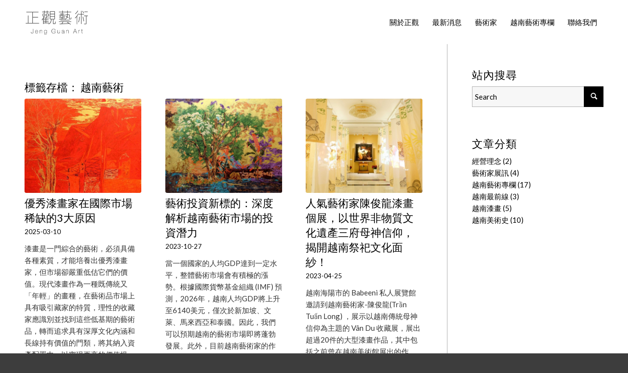

--- FILE ---
content_type: text/html; charset=UTF-8
request_url: https://jeng-guan-art.com/tag/%E8%B6%8A%E5%8D%97%E8%97%9D%E8%A1%93/
body_size: 12791
content:
<!DOCTYPE html>
<html lang="zh-TW" class="html_stretched responsive av-preloader-disabled  html_header_top html_logo_left html_main_nav_header html_menu_right html_slim html_header_sticky html_header_shrinking_disabled html_mobile_menu_tablet html_header_searchicon_disabled html_content_align_center html_header_unstick_top_disabled html_header_stretch_disabled html_minimal_header html_av-submenu-hidden html_av-submenu-display-click html_av-overlay-side html_av-overlay-side-classic html_av-submenu-noclone html_entry_id_6161 av-cookies-no-cookie-consent av-no-preview av-default-lightbox html_text_menu_active av-mobile-menu-switch-default">
<head>
<meta charset="UTF-8" />
<!-- mobile setting -->
<meta name="viewport" content="width=device-width, initial-scale=1">
<!-- Scripts/CSS and wp_head hook -->
<meta name='robots' content='index, follow, max-image-preview:large, max-snippet:-1, max-video-preview:-1' />
<!-- This site is optimized with the Yoast SEO plugin v19.13 - https://yoast.com/wordpress/plugins/seo/ -->
<title>越南藝術 Archives - 正觀藝術</title>
<link rel="canonical" href="https://jeng-guan-art.com/tag/越南藝術/" />
<meta property="og:locale" content="zh_TW" />
<meta property="og:type" content="article" />
<meta property="og:title" content="越南藝術 Archives - 正觀藝術" />
<meta property="og:url" content="https://jeng-guan-art.com/tag/越南藝術/" />
<meta property="og:site_name" content="正觀藝術" />
<meta name="twitter:card" content="summary_large_image" />
<script type="application/ld+json" class="yoast-schema-graph">{"@context":"https://schema.org","@graph":[{"@type":"CollectionPage","@id":"https://jeng-guan-art.com/tag/%e8%b6%8a%e5%8d%97%e8%97%9d%e8%a1%93/","url":"https://jeng-guan-art.com/tag/%e8%b6%8a%e5%8d%97%e8%97%9d%e8%a1%93/","name":"越南藝術 Archives - 正觀藝術","isPartOf":{"@id":"https://jeng-guan-art.com/#website"},"primaryImageOfPage":{"@id":"https://jeng-guan-art.com/tag/%e8%b6%8a%e5%8d%97%e8%97%9d%e8%a1%93/#primaryimage"},"image":{"@id":"https://jeng-guan-art.com/tag/%e8%b6%8a%e5%8d%97%e8%97%9d%e8%a1%93/#primaryimage"},"thumbnailUrl":"https://jeng-guan-art.com/wp-content/uploads/2023/11/阮長靈_夏季_120x150cm90_2019.jpg","breadcrumb":{"@id":"https://jeng-guan-art.com/tag/%e8%b6%8a%e5%8d%97%e8%97%9d%e8%a1%93/#breadcrumb"},"inLanguage":"zh-TW"},{"@type":"ImageObject","inLanguage":"zh-TW","@id":"https://jeng-guan-art.com/tag/%e8%b6%8a%e5%8d%97%e8%97%9d%e8%a1%93/#primaryimage","url":"https://jeng-guan-art.com/wp-content/uploads/2023/11/阮長靈_夏季_120x150cm90_2019.jpg","contentUrl":"https://jeng-guan-art.com/wp-content/uploads/2023/11/阮長靈_夏季_120x150cm90_2019.jpg","width":1000,"height":744},{"@type":"BreadcrumbList","@id":"https://jeng-guan-art.com/tag/%e8%b6%8a%e5%8d%97%e8%97%9d%e8%a1%93/#breadcrumb","itemListElement":[{"@type":"ListItem","position":1,"name":"首頁","item":"https://jeng-guan-art.com/%e9%a6%96%e9%a0%81/"},{"@type":"ListItem","position":2,"name":"越南藝術"}]},{"@type":"WebSite","@id":"https://jeng-guan-art.com/#website","url":"https://jeng-guan-art.com/","name":"正觀藝術","description":"","potentialAction":[{"@type":"SearchAction","target":{"@type":"EntryPoint","urlTemplate":"https://jeng-guan-art.com/?s={search_term_string}"},"query-input":"required name=search_term_string"}],"inLanguage":"zh-TW"}]}</script>
<!-- / Yoast SEO plugin. -->
<link rel="alternate" type="application/rss+xml" title="訂閱《正觀藝術》&raquo; 資訊提供" href="https://jeng-guan-art.com/feed/" />
<link rel="alternate" type="application/rss+xml" title="訂閱《正觀藝術》&raquo; 留言的資訊提供" href="https://jeng-guan-art.com/comments/feed/" />
<link rel="alternate" type="application/rss+xml" title="訂閱《正觀藝術》&raquo; 標籤〈越南藝術〉的資訊提供" href="https://jeng-guan-art.com/tag/%e8%b6%8a%e5%8d%97%e8%97%9d%e8%a1%93/feed/" />
<!-- google webfont font replacement -->
<script type='text/javascript'>
(function() {
/*	check if webfonts are disabled by user setting via cookie - or user must opt in.	*/
var html = document.getElementsByTagName('html')[0];
var cookie_check = html.className.indexOf('av-cookies-needs-opt-in') >= 0 || html.className.indexOf('av-cookies-can-opt-out') >= 0;
var allow_continue = true;
var silent_accept_cookie = html.className.indexOf('av-cookies-user-silent-accept') >= 0;
if( cookie_check && ! silent_accept_cookie )
{
if( ! document.cookie.match(/aviaCookieConsent/) || html.className.indexOf('av-cookies-session-refused') >= 0 )
{
allow_continue = false;
}
else
{
if( ! document.cookie.match(/aviaPrivacyRefuseCookiesHideBar/) )
{
allow_continue = false;
}
else if( ! document.cookie.match(/aviaPrivacyEssentialCookiesEnabled/) )
{
allow_continue = false;
}
else if( document.cookie.match(/aviaPrivacyGoogleWebfontsDisabled/) )
{
allow_continue = false;
}
}
}
if( allow_continue )
{
var f = document.createElement('link');
f.type 	= 'text/css';
f.rel 	= 'stylesheet';
f.href 	= '//fonts.googleapis.com/css?family=Lato:300,400,700&display=auto';
f.id 	= 'avia-google-webfont';
document.getElementsByTagName('head')[0].appendChild(f);
}
})();
</script>
<!-- <link rel='stylesheet' id='avia-grid-css' href='https://jeng-guan-art.com/wp-content/themes/enfold/css/grid.css?ver=5.3.1.1' type='text/css' media='all' /> -->
<!-- <link rel='stylesheet' id='avia-base-css' href='https://jeng-guan-art.com/wp-content/themes/enfold/css/base.css?ver=5.3.1.1' type='text/css' media='all' /> -->
<!-- <link rel='stylesheet' id='avia-layout-css' href='https://jeng-guan-art.com/wp-content/themes/enfold/css/layout.css?ver=5.3.1.1' type='text/css' media='all' /> -->
<!-- <link rel='stylesheet' id='avia-module-audioplayer-css' href='https://jeng-guan-art.com/wp-content/themes/enfold/config-templatebuilder/avia-shortcodes/audio-player/audio-player.css?ver=5.3.1.1' type='text/css' media='all' /> -->
<!-- <link rel='stylesheet' id='avia-module-blog-css' href='https://jeng-guan-art.com/wp-content/themes/enfold/config-templatebuilder/avia-shortcodes/blog/blog.css?ver=5.3.1.1' type='text/css' media='all' /> -->
<!-- <link rel='stylesheet' id='avia-module-postslider-css' href='https://jeng-guan-art.com/wp-content/themes/enfold/config-templatebuilder/avia-shortcodes/postslider/postslider.css?ver=5.3.1.1' type='text/css' media='all' /> -->
<!-- <link rel='stylesheet' id='avia-module-button-css' href='https://jeng-guan-art.com/wp-content/themes/enfold/config-templatebuilder/avia-shortcodes/buttons/buttons.css?ver=5.3.1.1' type='text/css' media='all' /> -->
<!-- <link rel='stylesheet' id='avia-module-buttonrow-css' href='https://jeng-guan-art.com/wp-content/themes/enfold/config-templatebuilder/avia-shortcodes/buttonrow/buttonrow.css?ver=5.3.1.1' type='text/css' media='all' /> -->
<!-- <link rel='stylesheet' id='avia-module-button-fullwidth-css' href='https://jeng-guan-art.com/wp-content/themes/enfold/config-templatebuilder/avia-shortcodes/buttons_fullwidth/buttons_fullwidth.css?ver=5.3.1.1' type='text/css' media='all' /> -->
<!-- <link rel='stylesheet' id='avia-module-catalogue-css' href='https://jeng-guan-art.com/wp-content/themes/enfold/config-templatebuilder/avia-shortcodes/catalogue/catalogue.css?ver=5.3.1.1' type='text/css' media='all' /> -->
<!-- <link rel='stylesheet' id='avia-module-comments-css' href='https://jeng-guan-art.com/wp-content/themes/enfold/config-templatebuilder/avia-shortcodes/comments/comments.css?ver=5.3.1.1' type='text/css' media='all' /> -->
<!-- <link rel='stylesheet' id='avia-module-contact-css' href='https://jeng-guan-art.com/wp-content/themes/enfold/config-templatebuilder/avia-shortcodes/contact/contact.css?ver=5.3.1.1' type='text/css' media='all' /> -->
<!-- <link rel='stylesheet' id='avia-module-slideshow-css' href='https://jeng-guan-art.com/wp-content/themes/enfold/config-templatebuilder/avia-shortcodes/slideshow/slideshow.css?ver=5.3.1.1' type='text/css' media='all' /> -->
<!-- <link rel='stylesheet' id='avia-module-slideshow-contentpartner-css' href='https://jeng-guan-art.com/wp-content/themes/enfold/config-templatebuilder/avia-shortcodes/contentslider/contentslider.css?ver=5.3.1.1' type='text/css' media='all' /> -->
<!-- <link rel='stylesheet' id='avia-module-countdown-css' href='https://jeng-guan-art.com/wp-content/themes/enfold/config-templatebuilder/avia-shortcodes/countdown/countdown.css?ver=5.3.1.1' type='text/css' media='all' /> -->
<!-- <link rel='stylesheet' id='avia-module-gallery-css' href='https://jeng-guan-art.com/wp-content/themes/enfold/config-templatebuilder/avia-shortcodes/gallery/gallery.css?ver=5.3.1.1' type='text/css' media='all' /> -->
<!-- <link rel='stylesheet' id='avia-module-gallery-hor-css' href='https://jeng-guan-art.com/wp-content/themes/enfold/config-templatebuilder/avia-shortcodes/gallery_horizontal/gallery_horizontal.css?ver=5.3.1.1' type='text/css' media='all' /> -->
<!-- <link rel='stylesheet' id='avia-module-maps-css' href='https://jeng-guan-art.com/wp-content/themes/enfold/config-templatebuilder/avia-shortcodes/google_maps/google_maps.css?ver=5.3.1.1' type='text/css' media='all' /> -->
<!-- <link rel='stylesheet' id='avia-module-gridrow-css' href='https://jeng-guan-art.com/wp-content/themes/enfold/config-templatebuilder/avia-shortcodes/grid_row/grid_row.css?ver=5.3.1.1' type='text/css' media='all' /> -->
<!-- <link rel='stylesheet' id='avia-module-heading-css' href='https://jeng-guan-art.com/wp-content/themes/enfold/config-templatebuilder/avia-shortcodes/heading/heading.css?ver=5.3.1.1' type='text/css' media='all' /> -->
<!-- <link rel='stylesheet' id='avia-module-rotator-css' href='https://jeng-guan-art.com/wp-content/themes/enfold/config-templatebuilder/avia-shortcodes/headline_rotator/headline_rotator.css?ver=5.3.1.1' type='text/css' media='all' /> -->
<!-- <link rel='stylesheet' id='avia-module-hr-css' href='https://jeng-guan-art.com/wp-content/themes/enfold/config-templatebuilder/avia-shortcodes/hr/hr.css?ver=5.3.1.1' type='text/css' media='all' /> -->
<!-- <link rel='stylesheet' id='avia-module-icon-css' href='https://jeng-guan-art.com/wp-content/themes/enfold/config-templatebuilder/avia-shortcodes/icon/icon.css?ver=5.3.1.1' type='text/css' media='all' /> -->
<!-- <link rel='stylesheet' id='avia-module-icon-circles-css' href='https://jeng-guan-art.com/wp-content/themes/enfold/config-templatebuilder/avia-shortcodes/icon_circles/icon_circles.css?ver=5.3.1.1' type='text/css' media='all' /> -->
<!-- <link rel='stylesheet' id='avia-module-iconbox-css' href='https://jeng-guan-art.com/wp-content/themes/enfold/config-templatebuilder/avia-shortcodes/iconbox/iconbox.css?ver=5.3.1.1' type='text/css' media='all' /> -->
<!-- <link rel='stylesheet' id='avia-module-icongrid-css' href='https://jeng-guan-art.com/wp-content/themes/enfold/config-templatebuilder/avia-shortcodes/icongrid/icongrid.css?ver=5.3.1.1' type='text/css' media='all' /> -->
<!-- <link rel='stylesheet' id='avia-module-iconlist-css' href='https://jeng-guan-art.com/wp-content/themes/enfold/config-templatebuilder/avia-shortcodes/iconlist/iconlist.css?ver=5.3.1.1' type='text/css' media='all' /> -->
<!-- <link rel='stylesheet' id='avia-module-image-css' href='https://jeng-guan-art.com/wp-content/themes/enfold/config-templatebuilder/avia-shortcodes/image/image.css?ver=5.3.1.1' type='text/css' media='all' /> -->
<!-- <link rel='stylesheet' id='avia-module-hotspot-css' href='https://jeng-guan-art.com/wp-content/themes/enfold/config-templatebuilder/avia-shortcodes/image_hotspots/image_hotspots.css?ver=5.3.1.1' type='text/css' media='all' /> -->
<!-- <link rel='stylesheet' id='avia-module-magazine-css' href='https://jeng-guan-art.com/wp-content/themes/enfold/config-templatebuilder/avia-shortcodes/magazine/magazine.css?ver=5.3.1.1' type='text/css' media='all' /> -->
<!-- <link rel='stylesheet' id='avia-module-masonry-css' href='https://jeng-guan-art.com/wp-content/themes/enfold/config-templatebuilder/avia-shortcodes/masonry_entries/masonry_entries.css?ver=5.3.1.1' type='text/css' media='all' /> -->
<!-- <link rel='stylesheet' id='avia-siteloader-css' href='https://jeng-guan-art.com/wp-content/themes/enfold/css/avia-snippet-site-preloader.css?ver=5.3.1.1' type='text/css' media='all' /> -->
<!-- <link rel='stylesheet' id='avia-module-menu-css' href='https://jeng-guan-art.com/wp-content/themes/enfold/config-templatebuilder/avia-shortcodes/menu/menu.css?ver=5.3.1.1' type='text/css' media='all' /> -->
<!-- <link rel='stylesheet' id='avia-module-notification-css' href='https://jeng-guan-art.com/wp-content/themes/enfold/config-templatebuilder/avia-shortcodes/notification/notification.css?ver=5.3.1.1' type='text/css' media='all' /> -->
<!-- <link rel='stylesheet' id='avia-module-numbers-css' href='https://jeng-guan-art.com/wp-content/themes/enfold/config-templatebuilder/avia-shortcodes/numbers/numbers.css?ver=5.3.1.1' type='text/css' media='all' /> -->
<!-- <link rel='stylesheet' id='avia-module-portfolio-css' href='https://jeng-guan-art.com/wp-content/themes/enfold/config-templatebuilder/avia-shortcodes/portfolio/portfolio.css?ver=5.3.1.1' type='text/css' media='all' /> -->
<!-- <link rel='stylesheet' id='avia-module-post-metadata-css' href='https://jeng-guan-art.com/wp-content/themes/enfold/config-templatebuilder/avia-shortcodes/post_metadata/post_metadata.css?ver=5.3.1.1' type='text/css' media='all' /> -->
<!-- <link rel='stylesheet' id='avia-module-progress-bar-css' href='https://jeng-guan-art.com/wp-content/themes/enfold/config-templatebuilder/avia-shortcodes/progressbar/progressbar.css?ver=5.3.1.1' type='text/css' media='all' /> -->
<!-- <link rel='stylesheet' id='avia-module-promobox-css' href='https://jeng-guan-art.com/wp-content/themes/enfold/config-templatebuilder/avia-shortcodes/promobox/promobox.css?ver=5.3.1.1' type='text/css' media='all' /> -->
<!-- <link rel='stylesheet' id='avia-sc-search-css' href='https://jeng-guan-art.com/wp-content/themes/enfold/config-templatebuilder/avia-shortcodes/search/search.css?ver=5.3.1.1' type='text/css' media='all' /> -->
<!-- <link rel='stylesheet' id='avia-module-slideshow-accordion-css' href='https://jeng-guan-art.com/wp-content/themes/enfold/config-templatebuilder/avia-shortcodes/slideshow_accordion/slideshow_accordion.css?ver=5.3.1.1' type='text/css' media='all' /> -->
<!-- <link rel='stylesheet' id='avia-module-slideshow-feature-image-css' href='https://jeng-guan-art.com/wp-content/themes/enfold/config-templatebuilder/avia-shortcodes/slideshow_feature_image/slideshow_feature_image.css?ver=5.3.1.1' type='text/css' media='all' /> -->
<!-- <link rel='stylesheet' id='avia-module-slideshow-fullsize-css' href='https://jeng-guan-art.com/wp-content/themes/enfold/config-templatebuilder/avia-shortcodes/slideshow_fullsize/slideshow_fullsize.css?ver=5.3.1.1' type='text/css' media='all' /> -->
<!-- <link rel='stylesheet' id='avia-module-slideshow-fullscreen-css' href='https://jeng-guan-art.com/wp-content/themes/enfold/config-templatebuilder/avia-shortcodes/slideshow_fullscreen/slideshow_fullscreen.css?ver=5.3.1.1' type='text/css' media='all' /> -->
<!-- <link rel='stylesheet' id='avia-module-slideshow-ls-css' href='https://jeng-guan-art.com/wp-content/themes/enfold/config-templatebuilder/avia-shortcodes/slideshow_layerslider/slideshow_layerslider.css?ver=5.3.1.1' type='text/css' media='all' /> -->
<!-- <link rel='stylesheet' id='avia-module-social-css' href='https://jeng-guan-art.com/wp-content/themes/enfold/config-templatebuilder/avia-shortcodes/social_share/social_share.css?ver=5.3.1.1' type='text/css' media='all' /> -->
<!-- <link rel='stylesheet' id='avia-module-tabsection-css' href='https://jeng-guan-art.com/wp-content/themes/enfold/config-templatebuilder/avia-shortcodes/tab_section/tab_section.css?ver=5.3.1.1' type='text/css' media='all' /> -->
<!-- <link rel='stylesheet' id='avia-module-table-css' href='https://jeng-guan-art.com/wp-content/themes/enfold/config-templatebuilder/avia-shortcodes/table/table.css?ver=5.3.1.1' type='text/css' media='all' /> -->
<!-- <link rel='stylesheet' id='avia-module-tabs-css' href='https://jeng-guan-art.com/wp-content/themes/enfold/config-templatebuilder/avia-shortcodes/tabs/tabs.css?ver=5.3.1.1' type='text/css' media='all' /> -->
<!-- <link rel='stylesheet' id='avia-module-team-css' href='https://jeng-guan-art.com/wp-content/themes/enfold/config-templatebuilder/avia-shortcodes/team/team.css?ver=5.3.1.1' type='text/css' media='all' /> -->
<!-- <link rel='stylesheet' id='avia-module-testimonials-css' href='https://jeng-guan-art.com/wp-content/themes/enfold/config-templatebuilder/avia-shortcodes/testimonials/testimonials.css?ver=5.3.1.1' type='text/css' media='all' /> -->
<!-- <link rel='stylesheet' id='avia-module-timeline-css' href='https://jeng-guan-art.com/wp-content/themes/enfold/config-templatebuilder/avia-shortcodes/timeline/timeline.css?ver=5.3.1.1' type='text/css' media='all' /> -->
<!-- <link rel='stylesheet' id='avia-module-toggles-css' href='https://jeng-guan-art.com/wp-content/themes/enfold/config-templatebuilder/avia-shortcodes/toggles/toggles.css?ver=5.3.1.1' type='text/css' media='all' /> -->
<!-- <link rel='stylesheet' id='avia-module-video-css' href='https://jeng-guan-art.com/wp-content/themes/enfold/config-templatebuilder/avia-shortcodes/video/video.css?ver=5.3.1.1' type='text/css' media='all' /> -->
<!-- <link rel='stylesheet' id='wp-block-library-css' href='https://jeng-guan-art.com/wp-includes/css/dist/block-library/style.min.css?ver=6.1.1' type='text/css' media='all' /> -->
<link rel="stylesheet" type="text/css" href="//jeng-guan-art.com/wp-content/cache/wpfc-minified/d7s1mwdv/1wz27.css" media="all"/>
<style id='global-styles-inline-css' type='text/css'>
body{--wp--preset--color--black: #000000;--wp--preset--color--cyan-bluish-gray: #abb8c3;--wp--preset--color--white: #ffffff;--wp--preset--color--pale-pink: #f78da7;--wp--preset--color--vivid-red: #cf2e2e;--wp--preset--color--luminous-vivid-orange: #ff6900;--wp--preset--color--luminous-vivid-amber: #fcb900;--wp--preset--color--light-green-cyan: #7bdcb5;--wp--preset--color--vivid-green-cyan: #00d084;--wp--preset--color--pale-cyan-blue: #8ed1fc;--wp--preset--color--vivid-cyan-blue: #0693e3;--wp--preset--color--vivid-purple: #9b51e0;--wp--preset--color--metallic-red: #b02b2c;--wp--preset--color--maximum-yellow-red: #edae44;--wp--preset--color--yellow-sun: #eeee22;--wp--preset--color--palm-leaf: #83a846;--wp--preset--color--aero: #7bb0e7;--wp--preset--color--old-lavender: #745f7e;--wp--preset--color--steel-teal: #5f8789;--wp--preset--color--raspberry-pink: #d65799;--wp--preset--color--medium-turquoise: #4ecac2;--wp--preset--gradient--vivid-cyan-blue-to-vivid-purple: linear-gradient(135deg,rgba(6,147,227,1) 0%,rgb(155,81,224) 100%);--wp--preset--gradient--light-green-cyan-to-vivid-green-cyan: linear-gradient(135deg,rgb(122,220,180) 0%,rgb(0,208,130) 100%);--wp--preset--gradient--luminous-vivid-amber-to-luminous-vivid-orange: linear-gradient(135deg,rgba(252,185,0,1) 0%,rgba(255,105,0,1) 100%);--wp--preset--gradient--luminous-vivid-orange-to-vivid-red: linear-gradient(135deg,rgba(255,105,0,1) 0%,rgb(207,46,46) 100%);--wp--preset--gradient--very-light-gray-to-cyan-bluish-gray: linear-gradient(135deg,rgb(238,238,238) 0%,rgb(169,184,195) 100%);--wp--preset--gradient--cool-to-warm-spectrum: linear-gradient(135deg,rgb(74,234,220) 0%,rgb(151,120,209) 20%,rgb(207,42,186) 40%,rgb(238,44,130) 60%,rgb(251,105,98) 80%,rgb(254,248,76) 100%);--wp--preset--gradient--blush-light-purple: linear-gradient(135deg,rgb(255,206,236) 0%,rgb(152,150,240) 100%);--wp--preset--gradient--blush-bordeaux: linear-gradient(135deg,rgb(254,205,165) 0%,rgb(254,45,45) 50%,rgb(107,0,62) 100%);--wp--preset--gradient--luminous-dusk: linear-gradient(135deg,rgb(255,203,112) 0%,rgb(199,81,192) 50%,rgb(65,88,208) 100%);--wp--preset--gradient--pale-ocean: linear-gradient(135deg,rgb(255,245,203) 0%,rgb(182,227,212) 50%,rgb(51,167,181) 100%);--wp--preset--gradient--electric-grass: linear-gradient(135deg,rgb(202,248,128) 0%,rgb(113,206,126) 100%);--wp--preset--gradient--midnight: linear-gradient(135deg,rgb(2,3,129) 0%,rgb(40,116,252) 100%);--wp--preset--duotone--dark-grayscale: url('#wp-duotone-dark-grayscale');--wp--preset--duotone--grayscale: url('#wp-duotone-grayscale');--wp--preset--duotone--purple-yellow: url('#wp-duotone-purple-yellow');--wp--preset--duotone--blue-red: url('#wp-duotone-blue-red');--wp--preset--duotone--midnight: url('#wp-duotone-midnight');--wp--preset--duotone--magenta-yellow: url('#wp-duotone-magenta-yellow');--wp--preset--duotone--purple-green: url('#wp-duotone-purple-green');--wp--preset--duotone--blue-orange: url('#wp-duotone-blue-orange');--wp--preset--font-size--small: 1rem;--wp--preset--font-size--medium: 1.125rem;--wp--preset--font-size--large: 1.75rem;--wp--preset--font-size--x-large: clamp(1.75rem, 3vw, 2.25rem);--wp--preset--spacing--20: 0.44rem;--wp--preset--spacing--30: 0.67rem;--wp--preset--spacing--40: 1rem;--wp--preset--spacing--50: 1.5rem;--wp--preset--spacing--60: 2.25rem;--wp--preset--spacing--70: 3.38rem;--wp--preset--spacing--80: 5.06rem;}body { margin: 0;--wp--style--global--content-size: 800px;--wp--style--global--wide-size: 1130px; }.wp-site-blocks > .alignleft { float: left; margin-right: 2em; }.wp-site-blocks > .alignright { float: right; margin-left: 2em; }.wp-site-blocks > .aligncenter { justify-content: center; margin-left: auto; margin-right: auto; }:where(.is-layout-flex){gap: 0.5em;}body .is-layout-flow > .alignleft{float: left;margin-inline-start: 0;margin-inline-end: 2em;}body .is-layout-flow > .alignright{float: right;margin-inline-start: 2em;margin-inline-end: 0;}body .is-layout-flow > .aligncenter{margin-left: auto !important;margin-right: auto !important;}body .is-layout-constrained > .alignleft{float: left;margin-inline-start: 0;margin-inline-end: 2em;}body .is-layout-constrained > .alignright{float: right;margin-inline-start: 2em;margin-inline-end: 0;}body .is-layout-constrained > .aligncenter{margin-left: auto !important;margin-right: auto !important;}body .is-layout-constrained > :where(:not(.alignleft):not(.alignright):not(.alignfull)){max-width: var(--wp--style--global--content-size);margin-left: auto !important;margin-right: auto !important;}body .is-layout-constrained > .alignwide{max-width: var(--wp--style--global--wide-size);}body .is-layout-flex{display: flex;}body .is-layout-flex{flex-wrap: wrap;align-items: center;}body .is-layout-flex > *{margin: 0;}body{padding-top: 0px;padding-right: 0px;padding-bottom: 0px;padding-left: 0px;}a:where(:not(.wp-element-button)){text-decoration: underline;}.wp-element-button, .wp-block-button__link{background-color: #32373c;border-width: 0;color: #fff;font-family: inherit;font-size: inherit;line-height: inherit;padding: calc(0.667em + 2px) calc(1.333em + 2px);text-decoration: none;}.has-black-color{color: var(--wp--preset--color--black) !important;}.has-cyan-bluish-gray-color{color: var(--wp--preset--color--cyan-bluish-gray) !important;}.has-white-color{color: var(--wp--preset--color--white) !important;}.has-pale-pink-color{color: var(--wp--preset--color--pale-pink) !important;}.has-vivid-red-color{color: var(--wp--preset--color--vivid-red) !important;}.has-luminous-vivid-orange-color{color: var(--wp--preset--color--luminous-vivid-orange) !important;}.has-luminous-vivid-amber-color{color: var(--wp--preset--color--luminous-vivid-amber) !important;}.has-light-green-cyan-color{color: var(--wp--preset--color--light-green-cyan) !important;}.has-vivid-green-cyan-color{color: var(--wp--preset--color--vivid-green-cyan) !important;}.has-pale-cyan-blue-color{color: var(--wp--preset--color--pale-cyan-blue) !important;}.has-vivid-cyan-blue-color{color: var(--wp--preset--color--vivid-cyan-blue) !important;}.has-vivid-purple-color{color: var(--wp--preset--color--vivid-purple) !important;}.has-metallic-red-color{color: var(--wp--preset--color--metallic-red) !important;}.has-maximum-yellow-red-color{color: var(--wp--preset--color--maximum-yellow-red) !important;}.has-yellow-sun-color{color: var(--wp--preset--color--yellow-sun) !important;}.has-palm-leaf-color{color: var(--wp--preset--color--palm-leaf) !important;}.has-aero-color{color: var(--wp--preset--color--aero) !important;}.has-old-lavender-color{color: var(--wp--preset--color--old-lavender) !important;}.has-steel-teal-color{color: var(--wp--preset--color--steel-teal) !important;}.has-raspberry-pink-color{color: var(--wp--preset--color--raspberry-pink) !important;}.has-medium-turquoise-color{color: var(--wp--preset--color--medium-turquoise) !important;}.has-black-background-color{background-color: var(--wp--preset--color--black) !important;}.has-cyan-bluish-gray-background-color{background-color: var(--wp--preset--color--cyan-bluish-gray) !important;}.has-white-background-color{background-color: var(--wp--preset--color--white) !important;}.has-pale-pink-background-color{background-color: var(--wp--preset--color--pale-pink) !important;}.has-vivid-red-background-color{background-color: var(--wp--preset--color--vivid-red) !important;}.has-luminous-vivid-orange-background-color{background-color: var(--wp--preset--color--luminous-vivid-orange) !important;}.has-luminous-vivid-amber-background-color{background-color: var(--wp--preset--color--luminous-vivid-amber) !important;}.has-light-green-cyan-background-color{background-color: var(--wp--preset--color--light-green-cyan) !important;}.has-vivid-green-cyan-background-color{background-color: var(--wp--preset--color--vivid-green-cyan) !important;}.has-pale-cyan-blue-background-color{background-color: var(--wp--preset--color--pale-cyan-blue) !important;}.has-vivid-cyan-blue-background-color{background-color: var(--wp--preset--color--vivid-cyan-blue) !important;}.has-vivid-purple-background-color{background-color: var(--wp--preset--color--vivid-purple) !important;}.has-metallic-red-background-color{background-color: var(--wp--preset--color--metallic-red) !important;}.has-maximum-yellow-red-background-color{background-color: var(--wp--preset--color--maximum-yellow-red) !important;}.has-yellow-sun-background-color{background-color: var(--wp--preset--color--yellow-sun) !important;}.has-palm-leaf-background-color{background-color: var(--wp--preset--color--palm-leaf) !important;}.has-aero-background-color{background-color: var(--wp--preset--color--aero) !important;}.has-old-lavender-background-color{background-color: var(--wp--preset--color--old-lavender) !important;}.has-steel-teal-background-color{background-color: var(--wp--preset--color--steel-teal) !important;}.has-raspberry-pink-background-color{background-color: var(--wp--preset--color--raspberry-pink) !important;}.has-medium-turquoise-background-color{background-color: var(--wp--preset--color--medium-turquoise) !important;}.has-black-border-color{border-color: var(--wp--preset--color--black) !important;}.has-cyan-bluish-gray-border-color{border-color: var(--wp--preset--color--cyan-bluish-gray) !important;}.has-white-border-color{border-color: var(--wp--preset--color--white) !important;}.has-pale-pink-border-color{border-color: var(--wp--preset--color--pale-pink) !important;}.has-vivid-red-border-color{border-color: var(--wp--preset--color--vivid-red) !important;}.has-luminous-vivid-orange-border-color{border-color: var(--wp--preset--color--luminous-vivid-orange) !important;}.has-luminous-vivid-amber-border-color{border-color: var(--wp--preset--color--luminous-vivid-amber) !important;}.has-light-green-cyan-border-color{border-color: var(--wp--preset--color--light-green-cyan) !important;}.has-vivid-green-cyan-border-color{border-color: var(--wp--preset--color--vivid-green-cyan) !important;}.has-pale-cyan-blue-border-color{border-color: var(--wp--preset--color--pale-cyan-blue) !important;}.has-vivid-cyan-blue-border-color{border-color: var(--wp--preset--color--vivid-cyan-blue) !important;}.has-vivid-purple-border-color{border-color: var(--wp--preset--color--vivid-purple) !important;}.has-metallic-red-border-color{border-color: var(--wp--preset--color--metallic-red) !important;}.has-maximum-yellow-red-border-color{border-color: var(--wp--preset--color--maximum-yellow-red) !important;}.has-yellow-sun-border-color{border-color: var(--wp--preset--color--yellow-sun) !important;}.has-palm-leaf-border-color{border-color: var(--wp--preset--color--palm-leaf) !important;}.has-aero-border-color{border-color: var(--wp--preset--color--aero) !important;}.has-old-lavender-border-color{border-color: var(--wp--preset--color--old-lavender) !important;}.has-steel-teal-border-color{border-color: var(--wp--preset--color--steel-teal) !important;}.has-raspberry-pink-border-color{border-color: var(--wp--preset--color--raspberry-pink) !important;}.has-medium-turquoise-border-color{border-color: var(--wp--preset--color--medium-turquoise) !important;}.has-vivid-cyan-blue-to-vivid-purple-gradient-background{background: var(--wp--preset--gradient--vivid-cyan-blue-to-vivid-purple) !important;}.has-light-green-cyan-to-vivid-green-cyan-gradient-background{background: var(--wp--preset--gradient--light-green-cyan-to-vivid-green-cyan) !important;}.has-luminous-vivid-amber-to-luminous-vivid-orange-gradient-background{background: var(--wp--preset--gradient--luminous-vivid-amber-to-luminous-vivid-orange) !important;}.has-luminous-vivid-orange-to-vivid-red-gradient-background{background: var(--wp--preset--gradient--luminous-vivid-orange-to-vivid-red) !important;}.has-very-light-gray-to-cyan-bluish-gray-gradient-background{background: var(--wp--preset--gradient--very-light-gray-to-cyan-bluish-gray) !important;}.has-cool-to-warm-spectrum-gradient-background{background: var(--wp--preset--gradient--cool-to-warm-spectrum) !important;}.has-blush-light-purple-gradient-background{background: var(--wp--preset--gradient--blush-light-purple) !important;}.has-blush-bordeaux-gradient-background{background: var(--wp--preset--gradient--blush-bordeaux) !important;}.has-luminous-dusk-gradient-background{background: var(--wp--preset--gradient--luminous-dusk) !important;}.has-pale-ocean-gradient-background{background: var(--wp--preset--gradient--pale-ocean) !important;}.has-electric-grass-gradient-background{background: var(--wp--preset--gradient--electric-grass) !important;}.has-midnight-gradient-background{background: var(--wp--preset--gradient--midnight) !important;}.has-small-font-size{font-size: var(--wp--preset--font-size--small) !important;}.has-medium-font-size{font-size: var(--wp--preset--font-size--medium) !important;}.has-large-font-size{font-size: var(--wp--preset--font-size--large) !important;}.has-x-large-font-size{font-size: var(--wp--preset--font-size--x-large) !important;}
.wp-block-navigation a:where(:not(.wp-element-button)){color: inherit;}
:where(.wp-block-columns.is-layout-flex){gap: 2em;}
.wp-block-pullquote{font-size: 1.5em;line-height: 1.6;}
</style>
<!-- <link rel='stylesheet' id='contact-form-7-css' href='https://jeng-guan-art.com/wp-content/plugins/contact-form-7/includes/css/styles.css?ver=5.7.2' type='text/css' media='all' /> -->
<!-- <link rel='stylesheet' id='avia-scs-css' href='https://jeng-guan-art.com/wp-content/themes/enfold/css/shortcodes.css?ver=5.3.1.1' type='text/css' media='all' /> -->
<link rel="stylesheet" type="text/css" href="//jeng-guan-art.com/wp-content/cache/wpfc-minified/8k5v01y2/1wz27.css" media="all"/>
<!-- <link rel='stylesheet' id='avia-popup-css-css' href='https://jeng-guan-art.com/wp-content/themes/enfold/js/aviapopup/magnific-popup.min.css?ver=5.3.1.1' type='text/css' media='screen' /> -->
<!-- <link rel='stylesheet' id='avia-lightbox-css' href='https://jeng-guan-art.com/wp-content/themes/enfold/css/avia-snippet-lightbox.css?ver=5.3.1.1' type='text/css' media='screen' /> -->
<!-- <link rel='stylesheet' id='avia-widget-css-css' href='https://jeng-guan-art.com/wp-content/themes/enfold/css/avia-snippet-widget.css?ver=5.3.1.1' type='text/css' media='screen' /> -->
<link rel="stylesheet" type="text/css" href="//jeng-guan-art.com/wp-content/cache/wpfc-minified/ftyerh40/1wz27.css" media="screen"/>
<!-- <link rel='stylesheet' id='avia-dynamic-css' href='https://jeng-guan-art.com/wp-content/uploads/dynamic_avia/enfold_child.css?ver=6551f06acb79d' type='text/css' media='all' /> -->
<!-- <link rel='stylesheet' id='avia-custom-css' href='https://jeng-guan-art.com/wp-content/themes/enfold/css/custom.css?ver=5.3.1.1' type='text/css' media='all' /> -->
<!-- <link rel='stylesheet' id='avia-style-css' href='https://jeng-guan-art.com/wp-content/themes/enfold-child/style.css?ver=5.3.1.1' type='text/css' media='all' /> -->
<link rel="stylesheet" type="text/css" href="//jeng-guan-art.com/wp-content/cache/wpfc-minified/g1jhl7si/1wz27.css" media="all"/>
<script src='//jeng-guan-art.com/wp-content/cache/wpfc-minified/1cwcsip0/1wz27.js' type="text/javascript"></script>
<!-- <script type='text/javascript' src='https://jeng-guan-art.com/wp-includes/js/jquery/jquery.min.js?ver=3.6.1' id='jquery-core-js'></script> -->
<!-- <script type='text/javascript' src='https://jeng-guan-art.com/wp-includes/js/jquery/jquery-migrate.min.js?ver=3.3.2' id='jquery-migrate-js'></script> -->
<!-- <script type='text/javascript' src='https://jeng-guan-art.com/wp-content/themes/enfold/js/avia-compat.js?ver=5.3.1.1' id='avia-compat-js'></script> -->
<link rel="https://api.w.org/" href="https://jeng-guan-art.com/wp-json/" /><link rel="alternate" type="application/json" href="https://jeng-guan-art.com/wp-json/wp/v2/tags/90" /><link rel="EditURI" type="application/rsd+xml" title="RSD" href="https://jeng-guan-art.com/xmlrpc.php?rsd" />
<link rel="wlwmanifest" type="application/wlwmanifest+xml" href="https://jeng-guan-art.com/wp-includes/wlwmanifest.xml" />
<meta name="generator" content="WordPress 6.1.1" />
<!-- HFCM by 99 Robots - Snippet # 1: 20231213-GA4 -->
<!-- Google tag (gtag.js) --> 
<script async src="https://www.googletagmanager.com/gtag/js?id=G-TTS8XNG315">
</script> 
<script> window.dataLayer = window.dataLayer || []; function gtag()
{dataLayer.push(arguments);} gtag('js', new Date()); gtag('config', 'G-TTS8XNG315'); 
</script>
<!-- /end HFCM by 99 Robots -->
<link rel="profile" href="https://gmpg.org/xfn/11" />
<link rel="alternate" type="application/rss+xml" title="正觀藝術 RSS2 Feed" href="https://jeng-guan-art.com/feed/" />
<link rel="pingback" href="https://jeng-guan-art.com/xmlrpc.php" />
<!--[if lt IE 9]><script src="https://jeng-guan-art.com/wp-content/themes/enfold/js/html5shiv.js"></script><![endif]-->
<link rel="icon" href="/wp-content/uploads/2023/10/正觀favicon.png" type="image/png">
<style type="text/css">
@font-face {font-family: 'entypo-fontello'; font-weight: normal; font-style: normal; font-display: auto;
src: url('https://jeng-guan-art.com/wp-content/themes/enfold/config-templatebuilder/avia-template-builder/assets/fonts/entypo-fontello.woff2') format('woff2'),
url('https://jeng-guan-art.com/wp-content/themes/enfold/config-templatebuilder/avia-template-builder/assets/fonts/entypo-fontello.woff') format('woff'),
url('https://jeng-guan-art.com/wp-content/themes/enfold/config-templatebuilder/avia-template-builder/assets/fonts/entypo-fontello.ttf') format('truetype'),
url('https://jeng-guan-art.com/wp-content/themes/enfold/config-templatebuilder/avia-template-builder/assets/fonts/entypo-fontello.svg#entypo-fontello') format('svg'),
url('https://jeng-guan-art.com/wp-content/themes/enfold/config-templatebuilder/avia-template-builder/assets/fonts/entypo-fontello.eot'),
url('https://jeng-guan-art.com/wp-content/themes/enfold/config-templatebuilder/avia-template-builder/assets/fonts/entypo-fontello.eot?#iefix') format('embedded-opentype');
} #top .avia-font-entypo-fontello, body .avia-font-entypo-fontello, html body [data-av_iconfont='entypo-fontello']:before{ font-family: 'entypo-fontello'; }
</style>
<!--
Debugging Info for Theme support: 
Theme: Enfold
Version: 5.3.1.1
Installed: enfold
AviaFramework Version: 5.3
AviaBuilder Version: 5.3
aviaElementManager Version: 1.0.1
- - - - - - - - - - -
ChildTheme: Enfold Child
ChildTheme Version: 1.0
ChildTheme Installed: enfold
- - - - - - - - - - -
ML:1024-PU:36-PLA:13
WP:6.1.1
Compress: CSS:disabled - JS:disabled
Updates: enabled - deprecated Envato API - register Envato Token
PLAu:11
-->
</head>
<body data-rsssl=1 id="top" class="archive tag tag-90 stretched rtl_columns av-curtain-numeric lato  avia-responsive-images-support" itemscope="itemscope" itemtype="https://schema.org/WebPage" >
<svg xmlns="http://www.w3.org/2000/svg" viewBox="0 0 0 0" width="0" height="0" focusable="false" role="none" style="visibility: hidden; position: absolute; left: -9999px; overflow: hidden;" ><defs><filter id="wp-duotone-dark-grayscale"><feColorMatrix color-interpolation-filters="sRGB" type="matrix" values=" .299 .587 .114 0 0 .299 .587 .114 0 0 .299 .587 .114 0 0 .299 .587 .114 0 0 " /><feComponentTransfer color-interpolation-filters="sRGB" ><feFuncR type="table" tableValues="0 0.49803921568627" /><feFuncG type="table" tableValues="0 0.49803921568627" /><feFuncB type="table" tableValues="0 0.49803921568627" /><feFuncA type="table" tableValues="1 1" /></feComponentTransfer><feComposite in2="SourceGraphic" operator="in" /></filter></defs></svg><svg xmlns="http://www.w3.org/2000/svg" viewBox="0 0 0 0" width="0" height="0" focusable="false" role="none" style="visibility: hidden; position: absolute; left: -9999px; overflow: hidden;" ><defs><filter id="wp-duotone-grayscale"><feColorMatrix color-interpolation-filters="sRGB" type="matrix" values=" .299 .587 .114 0 0 .299 .587 .114 0 0 .299 .587 .114 0 0 .299 .587 .114 0 0 " /><feComponentTransfer color-interpolation-filters="sRGB" ><feFuncR type="table" tableValues="0 1" /><feFuncG type="table" tableValues="0 1" /><feFuncB type="table" tableValues="0 1" /><feFuncA type="table" tableValues="1 1" /></feComponentTransfer><feComposite in2="SourceGraphic" operator="in" /></filter></defs></svg><svg xmlns="http://www.w3.org/2000/svg" viewBox="0 0 0 0" width="0" height="0" focusable="false" role="none" style="visibility: hidden; position: absolute; left: -9999px; overflow: hidden;" ><defs><filter id="wp-duotone-purple-yellow"><feColorMatrix color-interpolation-filters="sRGB" type="matrix" values=" .299 .587 .114 0 0 .299 .587 .114 0 0 .299 .587 .114 0 0 .299 .587 .114 0 0 " /><feComponentTransfer color-interpolation-filters="sRGB" ><feFuncR type="table" tableValues="0.54901960784314 0.98823529411765" /><feFuncG type="table" tableValues="0 1" /><feFuncB type="table" tableValues="0.71764705882353 0.25490196078431" /><feFuncA type="table" tableValues="1 1" /></feComponentTransfer><feComposite in2="SourceGraphic" operator="in" /></filter></defs></svg><svg xmlns="http://www.w3.org/2000/svg" viewBox="0 0 0 0" width="0" height="0" focusable="false" role="none" style="visibility: hidden; position: absolute; left: -9999px; overflow: hidden;" ><defs><filter id="wp-duotone-blue-red"><feColorMatrix color-interpolation-filters="sRGB" type="matrix" values=" .299 .587 .114 0 0 .299 .587 .114 0 0 .299 .587 .114 0 0 .299 .587 .114 0 0 " /><feComponentTransfer color-interpolation-filters="sRGB" ><feFuncR type="table" tableValues="0 1" /><feFuncG type="table" tableValues="0 0.27843137254902" /><feFuncB type="table" tableValues="0.5921568627451 0.27843137254902" /><feFuncA type="table" tableValues="1 1" /></feComponentTransfer><feComposite in2="SourceGraphic" operator="in" /></filter></defs></svg><svg xmlns="http://www.w3.org/2000/svg" viewBox="0 0 0 0" width="0" height="0" focusable="false" role="none" style="visibility: hidden; position: absolute; left: -9999px; overflow: hidden;" ><defs><filter id="wp-duotone-midnight"><feColorMatrix color-interpolation-filters="sRGB" type="matrix" values=" .299 .587 .114 0 0 .299 .587 .114 0 0 .299 .587 .114 0 0 .299 .587 .114 0 0 " /><feComponentTransfer color-interpolation-filters="sRGB" ><feFuncR type="table" tableValues="0 0" /><feFuncG type="table" tableValues="0 0.64705882352941" /><feFuncB type="table" tableValues="0 1" /><feFuncA type="table" tableValues="1 1" /></feComponentTransfer><feComposite in2="SourceGraphic" operator="in" /></filter></defs></svg><svg xmlns="http://www.w3.org/2000/svg" viewBox="0 0 0 0" width="0" height="0" focusable="false" role="none" style="visibility: hidden; position: absolute; left: -9999px; overflow: hidden;" ><defs><filter id="wp-duotone-magenta-yellow"><feColorMatrix color-interpolation-filters="sRGB" type="matrix" values=" .299 .587 .114 0 0 .299 .587 .114 0 0 .299 .587 .114 0 0 .299 .587 .114 0 0 " /><feComponentTransfer color-interpolation-filters="sRGB" ><feFuncR type="table" tableValues="0.78039215686275 1" /><feFuncG type="table" tableValues="0 0.94901960784314" /><feFuncB type="table" tableValues="0.35294117647059 0.47058823529412" /><feFuncA type="table" tableValues="1 1" /></feComponentTransfer><feComposite in2="SourceGraphic" operator="in" /></filter></defs></svg><svg xmlns="http://www.w3.org/2000/svg" viewBox="0 0 0 0" width="0" height="0" focusable="false" role="none" style="visibility: hidden; position: absolute; left: -9999px; overflow: hidden;" ><defs><filter id="wp-duotone-purple-green"><feColorMatrix color-interpolation-filters="sRGB" type="matrix" values=" .299 .587 .114 0 0 .299 .587 .114 0 0 .299 .587 .114 0 0 .299 .587 .114 0 0 " /><feComponentTransfer color-interpolation-filters="sRGB" ><feFuncR type="table" tableValues="0.65098039215686 0.40392156862745" /><feFuncG type="table" tableValues="0 1" /><feFuncB type="table" tableValues="0.44705882352941 0.4" /><feFuncA type="table" tableValues="1 1" /></feComponentTransfer><feComposite in2="SourceGraphic" operator="in" /></filter></defs></svg><svg xmlns="http://www.w3.org/2000/svg" viewBox="0 0 0 0" width="0" height="0" focusable="false" role="none" style="visibility: hidden; position: absolute; left: -9999px; overflow: hidden;" ><defs><filter id="wp-duotone-blue-orange"><feColorMatrix color-interpolation-filters="sRGB" type="matrix" values=" .299 .587 .114 0 0 .299 .587 .114 0 0 .299 .587 .114 0 0 .299 .587 .114 0 0 " /><feComponentTransfer color-interpolation-filters="sRGB" ><feFuncR type="table" tableValues="0.098039215686275 1" /><feFuncG type="table" tableValues="0 0.66274509803922" /><feFuncB type="table" tableValues="0.84705882352941 0.41960784313725" /><feFuncA type="table" tableValues="1 1" /></feComponentTransfer><feComposite in2="SourceGraphic" operator="in" /></filter></defs></svg>
<div id='wrap_all'>
<header id='header' class='all_colors header_color light_bg_color  av_header_top av_logo_left av_main_nav_header av_menu_right av_slim av_header_sticky av_header_shrinking_disabled av_header_stretch_disabled av_mobile_menu_tablet av_header_searchicon_disabled av_header_unstick_top_disabled av_seperator_small_border av_minimal_header av_bottom_nav_disabled '  role="banner" itemscope="itemscope" itemtype="https://schema.org/WPHeader" >
<div  id='header_main' class='container_wrap container_wrap_logo'>
<div class='container av-logo-container'><div class='inner-container'><span class='logo avia-standard-logo'><a href='https://jeng-guan-art.com/' class=''><img src="/wp-content/uploads/2023/10/正觀logo-3.png" height="100" width="300" alt='正觀藝術' title='' /></a></span><nav class='main_menu' data-selectname='Select a page'  role="navigation" itemscope="itemscope" itemtype="https://schema.org/SiteNavigationElement" ><div class="avia-menu av-main-nav-wrap"><ul role="menu" class="menu av-main-nav" id="avia-menu"><li role="menuitem" id="menu-item-4977" class="menu-item menu-item-type-custom menu-item-object-custom menu-item-has-children menu-item-top-level menu-item-top-level-1"><a href="#" itemprop="url" tabindex="0"><span class="avia-bullet"></span><span class="avia-menu-text">關於正觀</span><span class="avia-menu-fx"><span class="avia-arrow-wrap"><span class="avia-arrow"></span></span></span></a>
<ul class="sub-menu">
<li role="menuitem" id="menu-item-2026" class="menu-item menu-item-type-post_type menu-item-object-page"><a href="https://jeng-guan-art.com/about/gallery/" itemprop="url" tabindex="0"><span class="avia-bullet"></span><span class="avia-menu-text">關於正觀</span></a></li>
<li role="menuitem" id="menu-item-4894" class="menu-item menu-item-type-post_type menu-item-object-page"><a href="https://jeng-guan-art.com/about/director-message/" itemprop="url" tabindex="0"><span class="avia-bullet"></span><span class="avia-menu-text">經營理念</span></a></li>
</ul>
</li>
<li role="menuitem" id="menu-item-4653" class="menu-item menu-item-type-post_type menu-item-object-page menu-item-top-level menu-item-top-level-2"><a href="https://jeng-guan-art.com/news/" itemprop="url" tabindex="0"><span class="avia-bullet"></span><span class="avia-menu-text">最新消息</span><span class="avia-menu-fx"><span class="avia-arrow-wrap"><span class="avia-arrow"></span></span></span></a></li>
<li role="menuitem" id="menu-item-2315" class="menu-item menu-item-type-post_type menu-item-object-page menu-item-top-level menu-item-top-level-3"><a href="https://jeng-guan-art.com/artists/" itemprop="url" tabindex="0"><span class="avia-bullet"></span><span class="avia-menu-text">藝術家</span><span class="avia-menu-fx"><span class="avia-arrow-wrap"><span class="avia-arrow"></span></span></span></a></li>
<li role="menuitem" id="menu-item-2682" class="menu-item menu-item-type-post_type menu-item-object-page menu-item-top-level menu-item-top-level-4"><a href="https://jeng-guan-art.com/vietnam-art-article/" itemprop="url" tabindex="0"><span class="avia-bullet"></span><span class="avia-menu-text">越南藝術專欄</span><span class="avia-menu-fx"><span class="avia-arrow-wrap"><span class="avia-arrow"></span></span></span></a></li>
<li role="menuitem" id="menu-item-1361" class="menu-item menu-item-type-post_type menu-item-object-page menu-item-top-level menu-item-top-level-5"><a href="https://jeng-guan-art.com/contact/" itemprop="url" tabindex="0"><span class="avia-bullet"></span><span class="avia-menu-text">聯絡我們</span><span class="avia-menu-fx"><span class="avia-arrow-wrap"><span class="avia-arrow"></span></span></span></a></li>
<li class="av-burger-menu-main menu-item-avia-special av-small-burger-icon">
<a href="#" aria-label="Menu" aria-hidden="false">
<span class="av-hamburger av-hamburger--spin av-js-hamburger">
<span class="av-hamburger-box">
<span class="av-hamburger-inner"></span>
<strong>Menu</strong>
</span>
</span>
<span class="avia_hidden_link_text">Menu</span>
</a>
</li></ul></div></nav></div> </div> 
<!-- end container_wrap-->
</div>
<div class='header_bg'></div>
<!-- end header -->
</header>
<div id='main' class='all_colors' data-scroll-offset='88'>
<div class='container_wrap container_wrap_first main_color sidebar_right'>
<div class='container template-blog '>
<main class='content av-content-small alpha units'  role="main" itemprop="mainContentOfPage" itemscope="itemscope" itemtype="https://schema.org/Blog" >
<div class="category-term-description">
</div>
<div class='entry-content-wrapper'><h3 class='post-title tag-page-post-type-title '>標籤存檔：  <span>越南藝術</span></h3><div  data-slideshow-options="{&quot;animation&quot;:&quot;fade&quot;,&quot;autoplay&quot;:false,&quot;loop_autoplay&quot;:&quot;once&quot;,&quot;interval&quot;:5,&quot;loop_manual&quot;:&quot;manual-endless&quot;,&quot;autoplay_stopper&quot;:false,&quot;noNavigation&quot;:false,&quot;show_slide_delay&quot;:90}" class='avia-content-slider avia-content-grid-active avia-content-slider1 avia-content-slider-odd avia-builder-el-no-sibling av-slideshow-ui av-control-default   av-no-slider-navigation av-slideshow-manual av-loop-once av-loop-manual-endless '  itemscope="itemscope" itemtype="https://schema.org/Blog" ><div class="avia-content-slider-inner"><div class="slide-entry-wrap"><article class='slide-entry flex_column  post-entry post-entry-6161 slide-entry-overview slide-loop-1 slide-parity-odd  av_one_third first real-thumbnail post-format-standard'  itemscope="itemscope" itemtype="https://schema.org/BlogPosting" itemprop="blogPost" ><a href='https://jeng-guan-art.com/excellent-lacquer-painters/' data-rel='slide-1' class='slide-image' title='優秀漆畫家在國際市場稀缺的3大原因'><img width="495" height="400" src="https://jeng-guan-art.com/wp-content/uploads/2023/11/阮長靈_夏季_120x150cm90_2019-495x400.jpg" class="wp-image-5861 avia-img-lazy-loading-not-5861 attachment-portfolio size-portfolio wp-post-image" alt="" decoding="async" srcset="https://jeng-guan-art.com/wp-content/uploads/2023/11/阮長靈_夏季_120x150cm90_2019-495x400.jpg 495w, https://jeng-guan-art.com/wp-content/uploads/2023/11/阮長靈_夏季_120x150cm90_2019-845x684.jpg 845w" sizes="(max-width: 495px) 100vw, 495px" /></a><div class="slide-content"><header class="entry-content-header"><h3 class='slide-entry-title entry-title '  itemprop="headline" ><a href='https://jeng-guan-art.com/excellent-lacquer-painters/' title='優秀漆畫家在國際市場稀缺的3大原因'>優秀漆畫家在國際市場稀缺的3大原因</a></h3><span class="av-vertical-delimiter"></span></header><div class="slide-meta"><time class='slide-meta-time updated'  itemprop="datePublished" datetime="2025-03-10T17:33:16+08:00" >2025-03-10</time></div><div class='slide-entry-excerpt entry-content'  itemprop="text" >漆畫是一門綜合的藝術，必須具備各種素質，才能培養出優秀漆畫家，但市場卻嚴重低估它們的價值。現代漆畫作為一種既傳統又「年輕」的畫種，在藝術品市場上具有吸引藏家的特質，理性的收藏家應識別並找到這些低基期的藝術品，轉而追求具有深厚文化內涵和長線持有價值的門類，將其納入資產配置中，以實現更高的價值提升。</div></div><footer class="entry-footer"></footer><span class='hidden'>
<span class='av-structured-data'  itemprop="image" itemscope="itemscope" itemtype="https://schema.org/ImageObject" >
<span itemprop='url'>https://jeng-guan-art.com/wp-content/uploads/2023/11/阮長靈_夏季_120x150cm90_2019.jpg</span>
<span itemprop='height'>744</span>
<span itemprop='width'>1000</span>
</span>
<span class='av-structured-data'  itemprop="publisher" itemtype="https://schema.org/Organization" itemscope="itemscope" >
<span itemprop='name'>jg.art.tw2008</span>
<span itemprop='logo' itemscope itemtype='https://schema.org/ImageObject'>
<span itemprop='url'>/wp-content/uploads/2023/10/正觀logo-3.png</span>
</span>
</span><span class='av-structured-data'  itemprop="author" itemscope="itemscope" itemtype="https://schema.org/Person" ><span itemprop='name'>jg.art.tw2008</span></span><span class='av-structured-data'  itemprop="datePublished" datetime="2023-04-25T20:12:27+08:00" >2025-03-10 17:33:16</span><span class='av-structured-data'  itemprop="dateModified" itemtype="https://schema.org/dateModified" >2025-05-28 17:43:36</span><span class='av-structured-data'  itemprop="mainEntityOfPage" itemtype="https://schema.org/mainEntityOfPage" ><span itemprop='name'>優秀漆畫家在國際市場稀缺的3大原因</span></span></span></article><article class='slide-entry flex_column  post-entry post-entry-5023 slide-entry-overview slide-loop-2 slide-parity-even  av_one_third  real-thumbnail post-format-standard'  itemscope="itemscope" itemtype="https://schema.org/BlogPosting" itemprop="blogPost" ><a href='https://jeng-guan-art.com/vietnam-art-investment/' data-rel='slide-1' class='slide-image' title='藝術投資新標的：深度解析越南藝術市場的投資潛力'><img width="495" height="400" src="https://jeng-guan-art.com/wp-content/uploads/2023/10/6-阮長靈_換季_90x120cm54_2018-495x400.jpg" class="wp-image-5049 avia-img-lazy-loading-not-5049 attachment-portfolio size-portfolio wp-post-image" alt="" decoding="async" srcset="https://jeng-guan-art.com/wp-content/uploads/2023/10/6-阮長靈_換季_90x120cm54_2018-495x400.jpg 495w, https://jeng-guan-art.com/wp-content/uploads/2023/10/6-阮長靈_換季_90x120cm54_2018-845x684.jpg 845w" sizes="(max-width: 495px) 100vw, 495px" /></a><div class="slide-content"><header class="entry-content-header"><h3 class='slide-entry-title entry-title '  itemprop="headline" ><a href='https://jeng-guan-art.com/vietnam-art-investment/' title='藝術投資新標的：深度解析越南藝術市場的投資潛力'>藝術投資新標的：深度解析越南藝術市場的投資潛力</a></h3><span class="av-vertical-delimiter"></span></header><div class="slide-meta"><time class='slide-meta-time updated'  itemprop="datePublished" datetime="2023-10-27T20:12:48+08:00" >2023-10-27</time></div><div class='slide-entry-excerpt entry-content'  itemprop="text" >當一個國家的人均GDP達到一定水平，整體藝術市場會有積極的漲勢。根據國際貨幣基金組織 (IMF) 預測，2026年，越南人均GDP將上升至6140美元，僅次於新加坡、文萊、馬來西亞和泰國。因此，我們可以預期越南的藝術市場即將蓬勃發展。此外，目前越南藝術家的作品價格尚未受到國際藝術市場的炒作所影響，處於相對低點，現在正是投資越南藝術的最佳時機點！</div></div><footer class="entry-footer"></footer><span class='hidden'>
<span class='av-structured-data'  itemprop="image" itemscope="itemscope" itemtype="https://schema.org/ImageObject" >
<span itemprop='url'>https://jeng-guan-art.com/wp-content/uploads/2023/10/6-阮長靈_換季_90x120cm54_2018.jpg</span>
<span itemprop='height'>1106</span>
<span itemprop='width'>1480</span>
</span>
<span class='av-structured-data'  itemprop="publisher" itemtype="https://schema.org/Organization" itemscope="itemscope" >
<span itemprop='name'>jg.art.tw2008</span>
<span itemprop='logo' itemscope itemtype='https://schema.org/ImageObject'>
<span itemprop='url'>/wp-content/uploads/2023/10/正觀logo-3.png</span>
</span>
</span><span class='av-structured-data'  itemprop="author" itemscope="itemscope" itemtype="https://schema.org/Person" ><span itemprop='name'>jg.art.tw2008</span></span><span class='av-structured-data'  itemprop="datePublished" datetime="2023-04-25T20:12:27+08:00" >2023-10-27 20:12:48</span><span class='av-structured-data'  itemprop="dateModified" itemtype="https://schema.org/dateModified" >2023-12-05 15:45:26</span><span class='av-structured-data'  itemprop="mainEntityOfPage" itemtype="https://schema.org/mainEntityOfPage" ><span itemprop='name'>藝術投資新標的：深度解析越南藝術市場的投資潛力</span></span></span></article><article class='slide-entry flex_column  post-entry post-entry-5020 slide-entry-overview slide-loop-3 slide-parity-odd  post-entry-last  av_one_third  real-thumbnail post-format-standard'  itemscope="itemscope" itemtype="https://schema.org/BlogPosting" itemprop="blogPost" ><a href='https://jeng-guan-art.com/2023-daomau-trantuanlong-exhibition/' data-rel='slide-1' class='slide-image' title='人氣藝術家陳俊龍漆畫個展，以世界非物質文化遺產三府母神信仰，揭開越南祭祀文化面紗！'><img width="495" height="400" src="https://jeng-guan-art.com/wp-content/uploads/2023/04/3-1-陳俊龍Van-Du展覽-495x400.jpg" class="wp-image-5820 avia-img-lazy-loading-not-5820 attachment-portfolio size-portfolio wp-post-image" alt="" decoding="async" srcset="https://jeng-guan-art.com/wp-content/uploads/2023/04/3-1-陳俊龍Van-Du展覽-495x400.jpg 495w, https://jeng-guan-art.com/wp-content/uploads/2023/04/3-1-陳俊龍Van-Du展覽-845x684.jpg 845w" sizes="(max-width: 495px) 100vw, 495px" /></a><div class="slide-content"><header class="entry-content-header"><h3 class='slide-entry-title entry-title '  itemprop="headline" ><a href='https://jeng-guan-art.com/2023-daomau-trantuanlong-exhibition/' title='人氣藝術家陳俊龍漆畫個展，以世界非物質文化遺產三府母神信仰，揭開越南祭祀文化面紗！'>人氣藝術家陳俊龍漆畫個展，以世界非物質文化遺產三府母神信仰，揭開越南祭祀文化面紗！</a></h3><span class="av-vertical-delimiter"></span></header><div class="slide-meta"><time class='slide-meta-time updated'  itemprop="datePublished" datetime="2023-04-25T20:12:27+08:00" >2023-04-25</time></div><div class='slide-entry-excerpt entry-content'  itemprop="text" >越南海陽市的 Babeeni 私人展覽館邀請到越南藝術家-陳俊龍(Trần Tuấn Long) ，展示以越南傳統母神信仰為主題的 Vân Du 收藏展，展出超過20件的大型漆畫作品，其中包括之前曾在越南美術館展出的作品，主辦單位表示：「這次展覽對於越南藝術界和熱愛藝術的民眾而言是一份珍貴的禮物。」</div></div><footer class="entry-footer"></footer><span class='hidden'>
<span class='av-structured-data'  itemprop="image" itemscope="itemscope" itemtype="https://schema.org/ImageObject" >
<span itemprop='url'>https://jeng-guan-art.com/wp-content/uploads/2023/04/3-1-陳俊龍Van-Du展覽.jpg</span>
<span itemprop='height'>1333</span>
<span itemprop='width'>2000</span>
</span>
<span class='av-structured-data'  itemprop="publisher" itemtype="https://schema.org/Organization" itemscope="itemscope" >
<span itemprop='name'>jg.art.tw2008</span>
<span itemprop='logo' itemscope itemtype='https://schema.org/ImageObject'>
<span itemprop='url'>/wp-content/uploads/2023/10/正觀logo-3.png</span>
</span>
</span><span class='av-structured-data'  itemprop="author" itemscope="itemscope" itemtype="https://schema.org/Person" ><span itemprop='name'>jg.art.tw2008</span></span><span class='av-structured-data'  itemprop="datePublished" datetime="2023-04-25T20:12:27+08:00" >2023-04-25 20:12:27</span><span class='av-structured-data'  itemprop="dateModified" itemtype="https://schema.org/dateModified" >2023-12-05 16:09:44</span><span class='av-structured-data'  itemprop="mainEntityOfPage" itemtype="https://schema.org/mainEntityOfPage" ><span itemprop='name'>人氣藝術家陳俊龍漆畫個展，以世界非物質文化遺產三府母神信仰，揭開越南祭祀文化面紗！</span></span></span></article></div></div></div></div>
<!--end content-->
</main>
<aside class='sidebar sidebar_right  smartphones_sidebar_active alpha units'  role="complementary" itemscope="itemscope" itemtype="https://schema.org/WPSideBar" ><div class='inner_sidebar extralight-border'><section id="search-3" class="widget clearfix widget_search"><h3 class="widgettitle">站內搜尋</h3>
<form action="https://jeng-guan-art.com/" id="searchform" method="get" class="">
<div>
<input type="submit" value="" id="searchsubmit" class="button avia-font-entypo-fontello" />
<input type="text" id="s" name="s" value="" placeholder='Search' />
</div>
</form>
<span class="seperator extralight-border"></span></section><section id="categories-2" class="widget clearfix widget_categories"><h3 class="widgettitle">文章分類</h3>
<ul>
<li class="cat-item cat-item-1"><a href="https://jeng-guan-art.com/category/director-message/">經營理念</a> (2)
</li>
<li class="cat-item cat-item-110"><a href="https://jeng-guan-art.com/category/artistsnews/">藝術家展訊</a> (4)
</li>
<li class="cat-item cat-item-70"><a href="https://jeng-guan-art.com/category/vietnam-art-article/">越南藝術專欄</a> (17)
<ul class='children'>
<li class="cat-item cat-item-72"><a href="https://jeng-guan-art.com/category/vietnam-art-article/vietnams-frontline/">越南最前線</a> (3)
</li>
<li class="cat-item cat-item-69"><a href="https://jeng-guan-art.com/category/vietnam-art-article/vietnamese-lacquerpainting/">越南漆畫</a> (5)
</li>
<li class="cat-item cat-item-71"><a href="https://jeng-guan-art.com/category/vietnam-art-article/vietnam-art-history/">越南美術史</a> (10)
</li>
</ul>
</li>
</ul>
<span class="seperator extralight-border"></span></section></div></aside>
</div><!--end container-->
</div><!-- close default .container_wrap element -->
				<div class='container_wrap footer_color' id='footer'>
<div class='container'>
<div class='flex_column av_one_third  first el_before_av_one_third'><section id="text-3" class="widget clearfix widget_text"><h3 class="widgettitle">正觀藝術</h3>			<div class="textwidget"><p class="font_8 wixui-rich-text__text footxt" style="font-size: 15px;"><span style="font-size: 15px;">營業時間：</span>週一至週四 11:00 – 19:00<br />
<span class="sat" style="margin-left: 77.5px;">週六 13:00-19:00</span><span class="sat">(每月第四週公休)</span><br />
<span style="font-size: 15px;">畫廊地址：<a href="https://maps.app.goo.gl/MSKnmEBgHnUKLZH76" target="_blank" rel="noopener">80341 高雄市鹽埕區七賢三路 10 號 (高雄港牌樓旁)</a><br />
<span style="margin-left: 3px;">(No. 10, Qixian 3rd Rd.,Kaohsiung City 803, Taiwan)</span><br />
</span><span style="font-size: 15px;">聯絡電話：<a href="tel:88675210922" target="_blank" rel="noopener">07-521-0922</a></span><span style="font-size: 15px;"><br />
</span><span style="font-size: 15px;">電子郵件：<a href="mailto:jg.art.tw2008@gmail.com" target="_blank" rel="noopener">jg.art.tw2008@gmail.com</a></span></p>
</div>
<span class="seperator extralight-border"></span></section></div><div class='flex_column av_one_third  el_after_av_one_third el_before_av_one_third '><section id="text-4" class="widget clearfix widget_text"><h3 class="widgettitle">關注我們</h3>			<div class="textwidget"><p><a href="https://line.me/R/ti/p/@348jvqbc" target="_blank" rel="noopener"><img decoding="async" loading="lazy" class="alignnone size-medium wp-image-3932" src="/wp-content/uploads/2023/10/line-4.png" alt="" width="30" height="30" /></a>    <a href="https://www.facebook.com/jengguanart" target="_blank" rel="noopener"><img decoding="async" loading="lazy" class="alignnone size-medium wp-image-3936" src="/wp-content/uploads/2023/10/facebook-2.png" alt="" width="30" height="30" /></a>    <a href="https://www.instagram.com/jeng_guan_art/" target="_blank" rel="noopener"><img decoding="async" loading="lazy" class="alignnone size-medium wp-image-3938" src="/wp-content/uploads/2023/10/instagram-1.png" alt="" width="30" height="30" /></a>    <a href="https://www.youtube.com/channel/UCoVdRSQ_S4un8nChT68zhiA" target="_blank" rel="noopener"><img decoding="async" loading="lazy" class="alignnone size-medium wp-image-3942" src="/wp-content/uploads/2023/10/youtube-2.png" alt="" width="30" height="30" /></a></p>
</div>
<span class="seperator extralight-border"></span></section></div><div class='flex_column av_one_third  el_after_av_one_third el_before_av_one_third '><section id="text-5" class="widget clearfix widget_text"><h3 class="widgettitle">網站連結</h3>			<div class="textwidget"></div>
<span class="seperator extralight-border"></span></section><section id="nav_menu-2" class="widget clearfix widget_nav_menu"><div class="menu-footer-container"><ul id="menu-footer" class="menu"><li id="menu-item-5166" class="menu-item menu-item-type-post_type menu-item-object-page menu-item-5166"><a href="https://jeng-guan-art.com/about/gallery/">關於正觀</a></li>
<li id="menu-item-4743" class="menu-item menu-item-type-post_type menu-item-object-page menu-item-4743"><a href="https://jeng-guan-art.com/news/">最新消息</a></li>
<li id="menu-item-4744" class="menu-item menu-item-type-post_type menu-item-object-page menu-item-4744"><a href="https://jeng-guan-art.com/artists/">藝術家</a></li>
<li id="menu-item-4745" class="menu-item menu-item-type-post_type menu-item-object-page menu-item-4745"><a href="https://jeng-guan-art.com/vietnam-art-article/">越南藝術專欄</a></li>
<li id="menu-item-4746" class="menu-item menu-item-type-post_type menu-item-object-page menu-item-4746"><a href="https://jeng-guan-art.com/contact/">聯絡我們</a></li>
</ul></div><span class="seperator extralight-border"></span></section></div>
</div>
<!-- ####### END FOOTER CONTAINER ####### -->
</div>
<footer class='container_wrap socket_color' id='socket'  role="contentinfo" itemscope="itemscope" itemtype="https://schema.org/WPFooter" >
<div class='container'>
<span class='copyright'>© 2023 Copyright - 正觀藝術 <div class="madeby"> - made by <a href="https://bouncin.tw" target="_blank" >bouncin</a></div></span>
</div>
<!-- ####### END SOCKET CONTAINER ####### -->
</footer>
<!-- end main -->
</div>
<!-- end wrap_all --></div>
<a href='#top' title='Scroll to top' id='scroll-top-link' aria-hidden='true' data-av_icon='' data-av_iconfont='entypo-fontello'><span class="avia_hidden_link_text">Scroll to top</span></a>
<div id="fb-root"></div>
<script type='text/javascript'>
/* <![CDATA[ */  
var avia_framework_globals = avia_framework_globals || {};
avia_framework_globals.frameworkUrl = 'https://jeng-guan-art.com/wp-content/themes/enfold/framework/';
avia_framework_globals.installedAt = 'https://jeng-guan-art.com/wp-content/themes/enfold/';
avia_framework_globals.ajaxurl = 'https://jeng-guan-art.com/wp-admin/admin-ajax.php';
/* ]]> */ 
</script>
<script type='text/javascript' src='https://jeng-guan-art.com/wp-content/themes/enfold/js/waypoints/waypoints.min.js?ver=5.3.1.1' id='avia-waypoints-js'></script>
<script type='text/javascript' src='https://jeng-guan-art.com/wp-content/themes/enfold/js/avia.js?ver=5.3.1.1' id='avia-default-js'></script>
<script type='text/javascript' src='https://jeng-guan-art.com/wp-content/themes/enfold/js/shortcodes.js?ver=5.3.1.1' id='avia-shortcodes-js'></script>
<script type='text/javascript' src='https://jeng-guan-art.com/wp-content/themes/enfold/config-templatebuilder/avia-shortcodes/audio-player/audio-player.js?ver=5.3.1.1' id='avia-module-audioplayer-js'></script>
<script type='text/javascript' src='https://jeng-guan-art.com/wp-content/themes/enfold/config-templatebuilder/avia-shortcodes/chart/chart-js.min.js?ver=5.3.1.1' id='avia-module-chart-js-js'></script>
<script type='text/javascript' src='https://jeng-guan-art.com/wp-content/themes/enfold/config-templatebuilder/avia-shortcodes/chart/chart.js?ver=5.3.1.1' id='avia-module-chart-js'></script>
<script type='text/javascript' src='https://jeng-guan-art.com/wp-content/themes/enfold/config-templatebuilder/avia-shortcodes/contact/contact.js?ver=5.3.1.1' id='avia-module-contact-js'></script>
<script type='text/javascript' src='https://jeng-guan-art.com/wp-content/themes/enfold/config-templatebuilder/avia-shortcodes/slideshow/slideshow.js?ver=5.3.1.1' id='avia-module-slideshow-js'></script>
<script type='text/javascript' src='https://jeng-guan-art.com/wp-content/themes/enfold/config-templatebuilder/avia-shortcodes/countdown/countdown.js?ver=5.3.1.1' id='avia-module-countdown-js'></script>
<script type='text/javascript' src='https://jeng-guan-art.com/wp-content/themes/enfold/config-templatebuilder/avia-shortcodes/gallery/gallery.js?ver=5.3.1.1' id='avia-module-gallery-js'></script>
<script type='text/javascript' src='https://jeng-guan-art.com/wp-content/themes/enfold/config-templatebuilder/avia-shortcodes/gallery_horizontal/gallery_horizontal.js?ver=5.3.1.1' id='avia-module-gallery-hor-js'></script>
<script type='text/javascript' src='https://jeng-guan-art.com/wp-content/themes/enfold/config-templatebuilder/avia-shortcodes/headline_rotator/headline_rotator.js?ver=5.3.1.1' id='avia-module-rotator-js'></script>
<script type='text/javascript' src='https://jeng-guan-art.com/wp-content/themes/enfold/config-templatebuilder/avia-shortcodes/icon_circles/icon_circles.js?ver=5.3.1.1' id='avia-module-icon-circles-js'></script>
<script type='text/javascript' src='https://jeng-guan-art.com/wp-content/themes/enfold/config-templatebuilder/avia-shortcodes/icongrid/icongrid.js?ver=5.3.1.1' id='avia-module-icongrid-js'></script>
<script type='text/javascript' src='https://jeng-guan-art.com/wp-content/themes/enfold/config-templatebuilder/avia-shortcodes/iconlist/iconlist.js?ver=5.3.1.1' id='avia-module-iconlist-js'></script>
<script type='text/javascript' src='https://jeng-guan-art.com/wp-content/themes/enfold/config-templatebuilder/avia-shortcodes/image_hotspots/image_hotspots.js?ver=5.3.1.1' id='avia-module-hotspot-js'></script>
<script type='text/javascript' src='https://jeng-guan-art.com/wp-content/themes/enfold/config-templatebuilder/avia-shortcodes/magazine/magazine.js?ver=5.3.1.1' id='avia-module-magazine-js'></script>
<script type='text/javascript' src='https://jeng-guan-art.com/wp-content/themes/enfold/config-templatebuilder/avia-shortcodes/portfolio/isotope.min.js?ver=5.3.1.1' id='avia-module-isotope-js'></script>
<script type='text/javascript' src='https://jeng-guan-art.com/wp-content/themes/enfold/config-templatebuilder/avia-shortcodes/masonry_entries/masonry_entries.js?ver=5.3.1.1' id='avia-module-masonry-js'></script>
<script type='text/javascript' src='https://jeng-guan-art.com/wp-content/themes/enfold/config-templatebuilder/avia-shortcodes/menu/menu.js?ver=5.3.1.1' id='avia-module-menu-js'></script>
<script type='text/javascript' src='https://jeng-guan-art.com/wp-content/themes/enfold/config-templatebuilder/avia-shortcodes/notification/notification.js?ver=5.3.1.1' id='avia-module-notification-js'></script>
<script type='text/javascript' src='https://jeng-guan-art.com/wp-content/themes/enfold/config-templatebuilder/avia-shortcodes/numbers/numbers.js?ver=5.3.1.1' id='avia-module-numbers-js'></script>
<script type='text/javascript' src='https://jeng-guan-art.com/wp-content/themes/enfold/config-templatebuilder/avia-shortcodes/portfolio/portfolio.js?ver=5.3.1.1' id='avia-module-portfolio-js'></script>
<script type='text/javascript' src='https://jeng-guan-art.com/wp-content/themes/enfold/config-templatebuilder/avia-shortcodes/progressbar/progressbar.js?ver=5.3.1.1' id='avia-module-progress-bar-js'></script>
<script type='text/javascript' src='https://jeng-guan-art.com/wp-content/themes/enfold/config-templatebuilder/avia-shortcodes/slideshow/slideshow-video.js?ver=5.3.1.1' id='avia-module-slideshow-video-js'></script>
<script type='text/javascript' src='https://jeng-guan-art.com/wp-content/themes/enfold/config-templatebuilder/avia-shortcodes/slideshow_accordion/slideshow_accordion.js?ver=5.3.1.1' id='avia-module-slideshow-accordion-js'></script>
<script type='text/javascript' src='https://jeng-guan-art.com/wp-content/themes/enfold/config-templatebuilder/avia-shortcodes/slideshow_fullscreen/slideshow_fullscreen.js?ver=5.3.1.1' id='avia-module-slideshow-fullscreen-js'></script>
<script type='text/javascript' src='https://jeng-guan-art.com/wp-content/themes/enfold/config-templatebuilder/avia-shortcodes/slideshow_layerslider/slideshow_layerslider.js?ver=5.3.1.1' id='avia-module-slideshow-ls-js'></script>
<script type='text/javascript' src='https://jeng-guan-art.com/wp-content/themes/enfold/config-templatebuilder/avia-shortcodes/tab_section/tab_section.js?ver=5.3.1.1' id='avia-module-tabsection-js'></script>
<script type='text/javascript' src='https://jeng-guan-art.com/wp-content/themes/enfold/config-templatebuilder/avia-shortcodes/tabs/tabs.js?ver=5.3.1.1' id='avia-module-tabs-js'></script>
<script type='text/javascript' src='https://jeng-guan-art.com/wp-content/themes/enfold/config-templatebuilder/avia-shortcodes/testimonials/testimonials.js?ver=5.3.1.1' id='avia-module-testimonials-js'></script>
<script type='text/javascript' src='https://jeng-guan-art.com/wp-content/themes/enfold/config-templatebuilder/avia-shortcodes/timeline/timeline.js?ver=5.3.1.1' id='avia-module-timeline-js'></script>
<script type='text/javascript' src='https://jeng-guan-art.com/wp-content/themes/enfold/config-templatebuilder/avia-shortcodes/toggles/toggles.js?ver=5.3.1.1' id='avia-module-toggles-js'></script>
<script type='text/javascript' src='https://jeng-guan-art.com/wp-content/themes/enfold/config-templatebuilder/avia-shortcodes/video/video.js?ver=5.3.1.1' id='avia-module-video-js'></script>
<script type='text/javascript' src='https://jeng-guan-art.com/wp-content/plugins/contact-form-7/includes/swv/js/index.js?ver=5.7.2' id='swv-js'></script>
<script type='text/javascript' id='contact-form-7-js-extra'>
/* <![CDATA[ */
var wpcf7 = {"api":{"root":"https:\/\/jeng-guan-art.com\/wp-json\/","namespace":"contact-form-7\/v1"}};
/* ]]> */
</script>
<script type='text/javascript' src='https://jeng-guan-art.com/wp-content/plugins/contact-form-7/includes/js/index.js?ver=5.7.2' id='contact-form-7-js'></script>
<script type='text/javascript' src='https://jeng-guan-art.com/wp-content/themes/enfold/js/avia-snippet-hamburger-menu.js?ver=5.3.1.1' id='avia-hamburger-menu-js'></script>
<script type='text/javascript' src='https://jeng-guan-art.com/wp-content/themes/enfold/js/avia-snippet-parallax.js?ver=5.3.1.1' id='avia-parallax-support-js'></script>
<script type='text/javascript' src='https://jeng-guan-art.com/wp-content/themes/enfold/js/aviapopup/jquery.magnific-popup.min.js?ver=5.3.1.1' id='avia-popup-js-js'></script>
<script type='text/javascript' src='https://jeng-guan-art.com/wp-content/themes/enfold/js/avia-snippet-lightbox.js?ver=5.3.1.1' id='avia-lightbox-activation-js'></script>
<script type='text/javascript' src='https://jeng-guan-art.com/wp-content/themes/enfold/js/avia-snippet-megamenu.js?ver=5.3.1.1' id='avia-megamenu-js'></script>
<script type='text/javascript' src='https://jeng-guan-art.com/wp-content/themes/enfold/js/avia-snippet-sticky-header.js?ver=5.3.1.1' id='avia-sticky-header-js'></script>
<script type='text/javascript' src='https://jeng-guan-art.com/wp-content/themes/enfold/js/avia-snippet-footer-effects.js?ver=5.3.1.1' id='avia-footer-effects-js'></script>
<script type='text/javascript' src='https://jeng-guan-art.com/wp-content/themes/enfold/js/avia-snippet-widget.js?ver=5.3.1.1' id='avia-widget-js-js'></script>
<script type='text/javascript' src='https://jeng-guan-art.com/wp-content/themes/enfold/config-gutenberg/js/avia_blocks_front.js?ver=5.3.1.1' id='avia_blocks_front_script-js'></script>
<script type='text/javascript' src='https://jeng-guan-art.com/wp-content/themes/enfold/framework/js/conditional_load/avia_google_maps_front.js?ver=5.3.1.1' id='avia_google_maps_front_script-js'></script>
</body>
</html><!-- WP Fastest Cache file was created in 0.29382300376892 seconds, on 07-01-26 23:48:51 -->